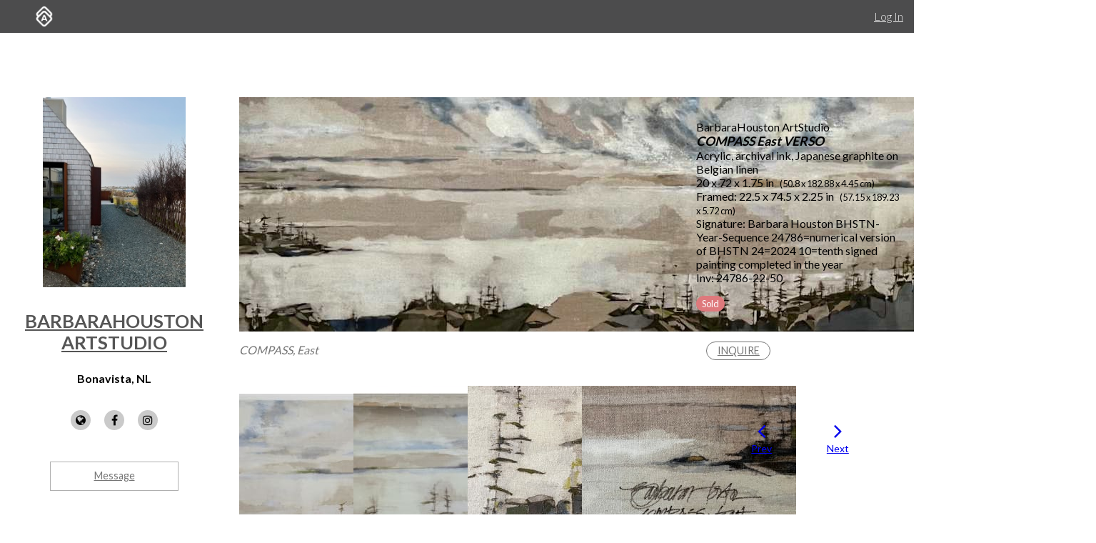

--- FILE ---
content_type: text/html; charset=utf-8
request_url: https://www.artworkarchive.com/profile/barbara-houston/artwork/compass-east-verso
body_size: 7966
content:
<!DOCTYPE html>
<html lang='en'>
<head>
<meta content='text/html; charset=UTF-8' http-equiv='Content-Type'>
<meta content='width=device-width, initial-scale=1.0' name='viewport'>
<meta content='IE=edge,chrome=1' http-equiv='X-UA-Compatible'>
<meta content='no-cache' name='turbolinks-cache-control'>
<meta content='cMMVBriD44Q5tnGwOOsuMjsbinscKAopFzJYtquD9Jk' name='google-site-verification'>
<meta content='kf00uq3c3z08p2k5gk5y9s9at2nr1o' name='facebook-domain-verification'>
<link rel="shortcut icon" type="image/x-icon" href="https://d2juybermts1ho.cloudfront.net/favicon2.ico" />
<title>COMPASS East VERSO by BarbaraHouston ArtStudio | Artwork Archive</title>
<meta name="description" content="VERSO, an organic layering of gesso and colour on one side, then turned over, restretched to be painted again, A &#39;mauzy&#39; ethereal outcome. Twice the paintin...">
<meta name="twitter:site_name" content="Artwork Archive">
<meta name="twitter:site" content="@artworkarchive">
<meta name="twitter:card" content="summary">
<meta name="twitter:description" content="VERSO, an organic layering of gesso and colour on one side, then turned over, restretched to be painted again, A &#39;mauzy&#39;  ethereal outcome. Twice the paintin...">
<meta name="twitter:image" content="https://assets.artworkarchive.com/image/upload/t_jpg_medium/v1/user_40087/IMG_5813_yn3qln.jpg">
<meta property="og:url" content="https://www.artworkarchive.com/profile/barbara-houston/artwork/compass-east-verso">
<meta property="og:site_name" content="Artwork Archive">
<meta property="og:title" content="COMPASS East VERSO by BarbaraHouston ArtStudio">
<meta property="og:image" content="https://assets.artworkarchive.com/image/upload/t_jpg_medium/v1/user_40087/IMG_5813_yn3qln.jpg">
<meta property="og:description" content="VERSO, an organic layering of gesso and colour on one side, then turned over, restretched to be painted again, A &#39;mauzy&#39;  ethereal outcome. Twice the paintin...">
<meta property="og:type" content="website">
<meta name="image" content="https://assets.artworkarchive.com/image/upload/t_jpg_medium/v1/user_40087/IMG_5813_yn3qln.jpg">
<meta name="csrf-param" content="authenticity_token" />
<meta name="csrf-token" content="Q4HJNl7HHIW6BrRFk3ccMsl6kv8UsLbIEyJuGdpWLd7RUj5DJr2c31fFqp6zr3oaEkOC3BAyxt+0ikfrWNdK+w==" />
<script>
  window.userType = 'unauthed';
</script>
<!-- CSS -->
<link href='//fonts.googleapis.com/css?family=Lato:300,400,700|Oswald|Questrial' rel='stylesheet' type='text/css'>
<link href='//fonts.googleapis.com/css2?family=Crimson+Text:wght@400;600;700&amp;family=DM+Sans:wght@400;500;600;700&amp;display=swap' rel='stylesheet' type='text/css'>
<link rel="stylesheet" media="screen" href="//cdnjs.cloudflare.com/ajax/libs/font-awesome/4.7.0/css/font-awesome.css" />
<link rel="stylesheet" media="screen" href="//cdnjs.cloudflare.com/ajax/libs/spinkit/1.2.5/spinkit.min.css" />
<link rel="stylesheet" media="screen" href="//cdnjs.cloudflare.com/ajax/libs/lightgallery/1.3.9/css/lightgallery.min.css" />
<link rel="stylesheet" media="screen" href="//cdnjs.cloudflare.com/ajax/libs/notie/3.9.4/notie.min.css" />
<link rel="stylesheet" media="screen" href="//cdnjs.cloudflare.com/ajax/libs/jquery-dropdown/2.0.3/jquery.dropdown.min.css" />
<link rel="stylesheet" media="screen" href="//cdnjs.cloudflare.com/ajax/libs/flatpickr/4.6.11/flatpickr.min.css" />
<link rel="stylesheet" media="screen" href="https://cdnjs.cloudflare.com/ajax/libs/leaflet/0.7.7/leaflet.css" />
<link rel="stylesheet" media="screen" href="https://cdnjs.cloudflare.com/ajax/libs/leaflet.markercluster/0.4.0/MarkerCluster.Default.css" />
<link rel="stylesheet" media="screen" href="https://cdnjs.cloudflare.com/ajax/libs/leaflet.markercluster/0.4.0/MarkerCluster.css" />
<link rel="stylesheet" media="screen" href="https://cdnjs.cloudflare.com/ajax/libs/hopscotch/0.2.7/css/hopscotch.min.css" />
<link rel="stylesheet" media="screen" href="//cdnjs.cloudflare.com/ajax/libs/slick-carousel/1.8.1/slick.min.css" />
<link rel="stylesheet" media="screen" href="//cdnjs.cloudflare.com/ajax/libs/slick-carousel/1.8.1/slick-theme.min.css" />
<link rel="stylesheet" media="all" href="https://d2juybermts1ho.cloudfront.net/assets/application-ab71580b38e072f34ab52c3af77d94b87909a24f2563c2ed1811202cafe521e7.css" data-turbolinks-track="reload" />
<!-- Javascript -->
<script src="//cdnjs.cloudflare.com/polyfill/v3/polyfill.min.js"></script>
<script src="//cdnjs.cloudflare.com/ajax/libs/modernizr/2.8.3/modernizr.min.js"></script>
<script src="//cdnjs.cloudflare.com/ajax/libs/jquery/3.6.1/jquery.min.js"></script>
<script src="//cdnjs.cloudflare.com/ajax/libs/jquery-placeholder/2.3.1/jquery.placeholder.min.js"></script>
<script src="//cdnjs.cloudflare.com/ajax/libs/freewall/1.0.5/freewall.min.js"></script>
<script src="//cdnjs.cloudflare.com/ajax/libs/jquery.imagesloaded/4.1.2/imagesloaded.pkgd.min.js"></script>
<script src="//cdnjs.cloudflare.com/ajax/libs/flatpickr/4.6.11/flatpickr.min.js"></script>
<script src="https://cdnjs.cloudflare.com/ajax/libs/leaflet/0.7.7/leaflet.js"></script>
<script src="https://cdnjs.cloudflare.com/ajax/libs/leaflet.markercluster/0.4.0/leaflet.markercluster.js"></script>
<script src="https://cdnjs.cloudflare.com/ajax/libs/hopscotch/0.2.7/js/hopscotch.min.js"></script>
<script src="//cdnjs.cloudflare.com/ajax/libs/slick-carousel/1.8.1/slick.min.js"></script>
<!-- Landing Layout Specific -->
<script src="//cdnjs.cloudflare.com/ajax/libs/hogan.js/3.0.2/hogan.min.js"></script>
<script src="//cdnjs.cloudflare.com/ajax/libs/parallax.js/1.4.2/parallax.min.js"></script>
<!-- Tailwind CSS -->
<link rel="stylesheet" media="all" href="https://d2juybermts1ho.cloudfront.net/assets/landing-ff032c86b25760199ddb8f9a7e7148f1a65a092ded58e2f3d8b6e9296bee2c2c.css" data-turbolinks-track="reload" />
<!-- End Landing Layout Specific -->

<!-- user only javascript -->
<script data-website-id='dd4b64ce-5caf-4252-bcd6-a7877da10b73' src='https://cloud.umami.is/script.js'></script>
<script id="mcjs">!function(c,h,i,m,p){m=c.createElement(h),p=c.getElementsByTagName(h)[0],m.async=1,m.src=i,p.parentNode.insertBefore(m,p)}(document,"script","https://chimpstatic.com/mcjs-connected/js/users/1146e995703c55968fcb65dd3/33598b963f9955580f6ea7098.js");</script>

<script>
  (function(i,s,o,g,r,a,m){i['GoogleAnalyticsObject']=r;i[r]=i[r]||function(){
  (i[r].q=i[r].q||[]).push(arguments)},i[r].l=1*new Date();a=s.createElement(o),
  m=s.getElementsByTagName(o)[0];a.async=1;a.src=g;m.parentNode.insertBefore(a,m)
  })(window,document,'script','//www.google-analytics.com/analytics.js','ga');
  ga('create', 'UA-25217456-1', 'artworkarchive.com');
  ga('set', 'anonymizeIp', true);
  
  // Google tag (gtag.js), GA4
  var script = document.createElement('script');
  script.src = 'https://www.googletagmanager.com/gtag/js?id=G-847H6W6X10';
  script.async = true;
  document.head.appendChild(script);
  window.dataLayer = window.dataLayer || [];
  function gtag(){dataLayer.push(arguments);}
  gtag('js', new Date());
  gtag('config', 'G-847H6W6X10');
</script>

<script>
  // Mixpanel
  (function(e,a){if(!a.__SV){var b=window;try{var c,l,i,j=b.location,g=j.hash;c=function(a,b){return(l=a.match(RegExp(b+"=([^&]*)")))?l[1]:null};g&&c(g,"state")&&(i=JSON.parse(decodeURIComponent(c(g,"state"))),"mpeditor"===i.action&&(b.sessionStorage.setItem("_mpcehash",g),history.replaceState(i.desiredHash||"",e.title,j.pathname+j.search)))}catch(m){}var k,h;window.mixpanel=a;a._i=[];a.init=function(b,c,f){function e(b,a){var c=a.split(".");2==c.length&&(b=b[c[0]],a=c[1]);b[a]=function(){b.push([a].concat(Array.prototype.slice.call(arguments,
  0)))}}var d=a;"undefined"!==typeof f?d=a[f]=[]:f="mixpanel";d.people=d.people||[];d.toString=function(b){var a="mixpanel";"mixpanel"!==f&&(a+="."+f);b||(a+=" (stub)");return a};d.people.toString=function(){return d.toString(1)+".people (stub)"};k="disable time_event track track_pageview track_links track_forms register register_once alias unregister identify name_tag set_config reset people.set people.set_once people.unset people.increment people.append people.union people.track_charge people.clear_charges people.delete_user".split(" ");
  for(h=0;h<k.length;h++)e(d,k[h]);a._i.push([b,c,f])};a.__SV=1.2;b=e.createElement("script");b.type="text/javascript";b.async=!0;b.src="undefined"!==typeof MIXPANEL_CUSTOM_LIB_URL?MIXPANEL_CUSTOM_LIB_URL:"file:"===e.location.protocol&&"//cdn.mxpnl.com/libs/mixpanel-2-latest.min.js".match(/^\/\//)?"https://cdn.mxpnl.com/libs/mixpanel-2-latest.min.js":"//cdn.mxpnl.com/libs/mixpanel-2-latest.min.js";c=e.getElementsByTagName("script")[0];c.parentNode.insertBefore(b,c)}})(document,window.mixpanel||[]);
  mixpanel.init("3342a4c352eb403592ac52b08c16b406");
</script>

<script>
  // FB Pixel
  !function(f,b,e,v,n,t,s){if(f.fbq)return;n=f.fbq=function(){n.callMethod?
  n.callMethod.apply(n,arguments):n.queue.push(arguments)};if(!f._fbq)f._fbq=n;
  n.push=n;n.loaded=!0;n.version='2.0';n.queue=[];t=b.createElement(e);t.async=!0;
  t.src=v;s=b.getElementsByTagName(e)[0];s.parentNode.insertBefore(t,s)}(window,
  document,'script','//connect.facebook.net/en_US/fbevents.js');
  fbq('init', '186529985017980');
</script>

<script src="https://d2juybermts1ho.cloudfront.net/assets/application-171992f16716670e9a023ee259dfa6c335573a8d86eeb96c2636e28110e8a78c.js" data-turbolinks-track="reload" data-cookieconsent="ignore"></script>
<!-- Must be after application js. -->
<script type="text/javascript">$.cloudinary.config({"api_key":678172942458693,"cloud_name":"artwork-archive","private_cdn":true,"secure_distribution":"assets.artworkarchive.com"});</script>
<script>
  (function(i,s,o,g,r,a,m){i['ProfitWellObject']=r;i[r]=i[r]||function(){  (i[r].q=i[r].q||[]).push(arguments)},i[r].l=1*new Date();a=s.createElement(o),  m=s.getElementsByTagName(o)[0];a.async=1;a.src=g;m.parentNode.insertBefore(a,m);  })(window,document,'script','https://dna8twue3dlxq.cloudfront.net/js/profitwell.js','profitwell');
  profitwell('auth_token', '4c018f01884e8d82282a3ca8963cde5b');
</script>

</head>
<body class='controller_profile action_piece' oncontextmenu='return false;' ondragstart='return false;'>
<noscript><img height="1" width="1" style="display:none" src="https://www.facebook.com/tr?id=186529985017980&ev=PageView&noscript=1"/></noscript>
<script>
  // Track pageview on each Turbolinks navigation
  if (typeof ga !== 'undefined') {
    ga('send', 'pageview');
  }
  if (typeof fbq !== 'undefined') {
    fbq('track', "PageView");
  }
</script>

<section id='content-landing'>
<div id='content-landing-body' role='main'>

<div class='' id='profile-top-bar'>
<div class='row long'>
<div class='small-12 columns'>
<div class='profile-mobile-menu pull-left'>
<a aria-label='Toggle Menu' class='profile-mobile-menu-toggle' data-jq-dropdown='.profile-responsive-menu' href='#'>
<i class='fa fa-bars'></i>
</a>
<div class='profile-responsive-list'>
<div class='jq-dropdown profile-responsive-menu'>
<ul class='jq-dropdown-menu'>
<li><a class="" href="/profile/barbara-houston/portfolio">Portfolio</a></li>
<li><a class="" href="/profile/barbara-houston/about">About</a></li>
<li><a class="" href="/profile/barbara-houston/collections">Collections</a></li>

</ul>
</div>
</div>
</div>
<ul class='inline-list profile-top-bar-account-menu'>
<li><a href="/logins/sign_in">Log In</a></li>
</ul>
<div class='profile-logo-area'>
<a class="hide-for-small-only" aria-label="Artwork Archive Home Page" href="/"><img class="pull-left" aria-label="Artwork Archive Logo" alt="Artwork Archive Logo" src="https://d2juybermts1ho.cloudfront.net/assets/layout/aa_icon_white-b3b59301cd5f2e2777e6534e6f9746b3b45212ef7f652feab88f22a5e521b711.png" />
</a></div>
</div>
</div>
</div>

<div class='hide-shadow' id='public-piece-page'>
<div class='row long'>
<div class='medium-4 large-3 columns'>
<div id='profile-sidebar'>
<a href="/profile/barbara-houston"><img alt="BarbaraHouston ArtStudio" class="profile-user-image" src="https://d1zdxptf8tk3f9.cloudfront.net/artist_40087/info/medium/2023_Studio_Entrance_w_corner_of_house.jpg?1710943172" />
</a><div class='profile-name-and-links'>
<h3 class='profile-name'><a href="/profile/barbara-houston">BarbaraHouston ArtStudio</a></h3>
<h4 class='profile-location'>Bonavista, NL</h4>
<div class='public-social-links'>
<ul class='inline-list no-pad'>
<li>
<a target="_blank" title="Website" rel="noopener noreferrer" href="http://www.barbarahouston.ca"><i class='fa fa-globe'></i>
</a></li>
<li>
<a target="_blank" title="Facebook" rel="noopener noreferrer" href="https://www.facebook.com/BarbaraHoustonBonavista/"><i class='fa fa-facebook'></i>
</a></li>
<li>
<a target="_blank" title="Instagram" rel="noopener noreferrer" href="https://www.instagram.com/barbarahouston_artstudio/"><i class='fa fa-instagram'></i>
</a></li>
</ul>
</div>
<a class="button hollow secondary contact-artist-button js-profile-email-modal" rel="nofollow" aria-label="Message" href="#">Message</a>
</div>
<div id='profile-sidebar-menu'>
<ul class='no-bullet'>
<li><a class="" href="/profile/barbara-houston/portfolio">Portfolio</a></li>
<li><a class="" href="/profile/barbara-houston/about">About</a></li>
<li><a class="" href="/profile/barbara-houston/collections">Collections</a></li>

</ul>
</div>
</div>
<script>
  $('.js-profile-email-modal').featherlight('/inbound_message/barbara-houston?message_type=general_message&request_source=from_profile',{
    closeOnClick: false
  });
</script>

</div>
<div class='medium-8 large-9 columns'>
<div class='row' id='profile-piece-show'>
<div class='large-8 columns'>
<div class='row gutter-collapse piece-thumbs'>
<div class='small-12 columns pad-bottom-large'>
<a class="gallery-item" href="https://assets.artworkarchive.com/image/upload/t_jpg_profile_2000/v1/user_40087/IMG_5813_yn3qln"><img alt="COMPASS East VERSO by BarbaraHouston ArtStudio  Image: COMPASS, East" class="primary-image" src="https://assets.artworkarchive.com/image/upload/t_jpg_large/v1/user_40087/IMG_5813_yn3qln" />
</a><div class='image-caption'>COMPASS, East</div>
</div>
<div class='row small-up-2 medium-up-3 large-up-4'>
<div class='column column-block pad-bottom'>
<a class="gallery-item" title="COMPASS East VERSO by BarbaraHouston ArtStudio  Image: EAST - COMPASS - Detail, final painting" href="https://assets.artworkarchive.com/image/upload/t_jpg_profile_2000/v1/user_40087/Detail_Front_East_VERSO_COMPASS_HOUSTON_jmibwb"><img alt="COMPASS East VERSO by BarbaraHouston ArtStudio  Image: EAST - COMPASS - Detail, final painting" class="additional-image" src="https://assets.artworkarchive.com/image/upload/t_square_crop_small/v1/user_40087/Detail_Front_East_VERSO_COMPASS_HOUSTON_jmibwb.jpg" />
</a></div>
<div class='column column-block pad-bottom'>
<a class="gallery-item" title="COMPASS East VERSO by BarbaraHouston ArtStudio  Image: EAST - COMPASS - first completed reverse painting, Detail" href="https://assets.artworkarchive.com/image/upload/t_jpg_profile_2000/v1/user_40087/Detail_Back_East_VERSO_COMPASS_HOUSTON_rmng5w"><img alt="COMPASS East VERSO by BarbaraHouston ArtStudio  Image: EAST - COMPASS - first completed reverse painting, Detail" class="additional-image" src="https://assets.artworkarchive.com/image/upload/t_square_crop_small/v1/user_40087/Detail_Back_East_VERSO_COMPASS_HOUSTON_rmng5w.jpg" />
</a></div>
<div class='column column-block pad-bottom'>
<a class="gallery-item" title="COMPASS East VERSO by BarbaraHouston ArtStudio  Image: Artist&#39;s Chop, lower right corner front" href="https://assets.artworkarchive.com/image/upload/t_jpg_profile_2000/v1/user_40087/Artists_Chop_Lower_right_corner_xigrtc"><img alt="COMPASS East VERSO by BarbaraHouston ArtStudio  Image: Artist&#39;s Chop, lower right corner front" class="additional-image" src="https://assets.artworkarchive.com/image/upload/t_square_crop_small/v1/user_40087/Artists_Chop_Lower_right_corner_xigrtc.jpg" />
</a></div>
<div class='column column-block pad-bottom'>
<a class="gallery-item" title="COMPASS East VERSO by BarbaraHouston ArtStudio  Image: Full signature, Reverse, lower right" href="https://assets.artworkarchive.com/image/upload/t_jpg_profile_2000/v1/user_40087/Full_signature_reverse_ttaxal"><img alt="COMPASS East VERSO by BarbaraHouston ArtStudio  Image: Full signature, Reverse, lower right" class="additional-image" src="https://assets.artworkarchive.com/image/upload/t_square_crop_small/v1/user_40087/Full_signature_reverse_ttaxal.jpg" />
</a></div>
<div class='column column-block pad-bottom'>
<a class="gallery-item" title="COMPASS East VERSO by BarbaraHouston ArtStudio  Image: COMPASS - WEST - 20 x96 - one of four paintings in the cardinal direction of West" href="https://assets.artworkarchive.com/image/upload/t_jpg_profile_2000/v1/user_40087/IMG_1809_pjkyfa"><img alt="COMPASS East VERSO by BarbaraHouston ArtStudio  Image: COMPASS - WEST - 20 x96 - one of four paintings in the cardinal direction of West" class="additional-image" src="https://assets.artworkarchive.com/image/upload/t_square_crop_small/v1/user_40087/IMG_1809_pjkyfa.jpg" />
</a></div>
<div class='column column-block pad-bottom'>
<a class="gallery-item" title="COMPASS East VERSO by BarbaraHouston ArtStudio  Image: COMPASS - SOUTH - 20 x 60 - one of four paintings in the cardinal direction of South" href="https://assets.artworkarchive.com/image/upload/t_jpg_profile_2000/v1/user_40087/IMG_1808_ioifqd"><img alt="COMPASS East VERSO by BarbaraHouston ArtStudio  Image: COMPASS - SOUTH - 20 x 60 - one of four paintings in the cardinal direction of South" class="additional-image" src="https://assets.artworkarchive.com/image/upload/t_square_crop_small/v1/user_40087/IMG_1808_ioifqd.jpg" />
</a></div>
<div class='column column-block pad-bottom'>
<a class="gallery-item" title="COMPASS East VERSO by BarbaraHouston ArtStudio  Image: COMPASS - NORTH - 20 x 48 - one of the four paintings in the cardinal direction of North" href="https://assets.artworkarchive.com/image/upload/t_jpg_profile_2000/v1/user_40087/IMG_1807_hmp6rv"><img alt="COMPASS East VERSO by BarbaraHouston ArtStudio  Image: COMPASS - NORTH - 20 x 48 - one of the four paintings in the cardinal direction of North" class="additional-image" src="https://assets.artworkarchive.com/image/upload/t_square_crop_small/v1/user_40087/IMG_1807_hmp6rv.jpg" />
</a></div>
<div class='column column-block pad-bottom'>
<a class="gallery-item" title="COMPASS East VERSO by BarbaraHouston ArtStudio  Image: WIP First painting NSEW" href="https://assets.artworkarchive.com/image/upload/t_jpg_profile_2000/v1/user_40087/IMG_4822_bjil2b"><img alt="COMPASS East VERSO by BarbaraHouston ArtStudio  Image: WIP First painting NSEW" class="additional-image" src="https://assets.artworkarchive.com/image/upload/t_square_crop_small/v1/user_40087/IMG_4822_bjil2b.jpg" />
</a></div>
<div class='column column-block pad-bottom'>
<a class="gallery-item" title="COMPASS East VERSO by BarbaraHouston ArtStudio  Image: Sketches and scaled reference drawings" href="https://assets.artworkarchive.com/image/upload/t_jpg_profile_2000/v1/user_40087/IMG_4828_dif02x"><img alt="COMPASS East VERSO by BarbaraHouston ArtStudio  Image: Sketches and scaled reference drawings" class="additional-image" src="https://assets.artworkarchive.com/image/upload/t_square_crop_small/v1/user_40087/IMG_4828_dif02x.jpg" />
</a></div>
<div class='column column-block pad-bottom'>
<a class="gallery-item" title="COMPASS East VERSO by BarbaraHouston ArtStudio  Image: WIP first painting NSEW" href="https://assets.artworkarchive.com/image/upload/t_jpg_profile_2000/v1/user_40087/IMG_4823_m7rubi"><img alt="COMPASS East VERSO by BarbaraHouston ArtStudio  Image: WIP first painting NSEW" class="additional-image" src="https://assets.artworkarchive.com/image/upload/t_square_crop_small/v1/user_40087/IMG_4823_m7rubi.jpg" />
</a></div>
</div>
</div>
</div>
<div class='large-4 columns'>
<div class='public-piece-info-tombstone'>
<ul class='no-bullet'>
<li>
BarbaraHouston ArtStudio
</li>
<li><span class='bold italic large-font'>COMPASS East VERSO</span></li>
<li>
Acrylic, archival ink, Japanese graphite on Belgian linen
</li>
<li>
20 x 72 x 1.75 in
<span class='small-font pad-left'>
(50.8 x 182.88 x 4.45 cm)
</span>
</li>
<li>
Framed: 22.5 x 74.5 x 2.25 in
<span class='small-font pad-left'>
(57.15 x 189.23 x 5.72 cm)
</span>
</li>
<li>
Signature: Barbara Houston
BHSTN-Year-Sequence

24786=numerical version of BHSTN
24=2024
10=tenth signed painting completed in the year
</li>
<li>
Inv: 24786-22-50
</li>
<li class='pad-top'>
<div class='label alert rounded'>Sold</div>
</li>
</ul>
<ul class='no-bullet pad-top-large public-filter-buttons'>
<li>
<a class="secondary hollow button contact-artist-piece js-profile-piece-email-modal" rel="nofollow" href="#">Inquire
</a></li>
</ul>
<div class='share-container clearfix hidden-visibility' style='position:relative;left:-99999999px'>
<nav aria-label='Social Media share blog post' role='navigation'>
<ul class='rrssb-buttons clearfix'>
<li class='rrssb-facebook'>
<!-- Replace with your URL. For best results, make sure you page has the proper FB Open Graph tags in header: https://developers.facebook.com/docs/opengraph/howtos/maximizing-distribution-media-content/ -->
<a class='popup' href='https://www.facebook.com/sharer/sharer.php?u=https://www.artworkarchive.com/profile/barbara-houston/artwork/compass-east-verso'>
<span class='rrssb-icon'>
<svg viewbox='0 0 29 29' xmlns='http://www.w3.org/2000/svg'>
<title>Facebook logo</title>
<path d='M26.4 0H2.6C1.714 0 0 1.715 0 2.6v23.8c0 .884 1.715 2.6 2.6 2.6h12.393V17.988h-3.996v-3.98h3.997v-3.062c0-3.746 2.835-5.97 6.177-5.97 1.6 0 2.444.173 2.845.226v3.792H21.18c-1.817 0-2.156.9-2.156 2.168v2.847h5.045l-.66 3.978h-4.386V29H26.4c.884 0 2.6-1.716 2.6-2.6V2.6c0-.885-1.716-2.6-2.6-2.6z'></path>
</svg>
</span>
<span class='rrssb-text'>facebook</span>
<span class='sr-only'>Share this blog post via Facebook</span>
</a>
</li>
<li class='rrssb-twitter'>
<!-- Replace href with your Meta and URL information -->
<a class='popup' href='https://twitter.com/intent/tweet?text=COMPASS%20East%20VERSO%20from%20BarbaraHouston%20ArtStudio%20https://www.artworkarchive.com/profile/barbara-houston/artwork/compass-east-verso'>
<span class='rrssb-icon'>
<svg viewbox='0 0 28 28' xmlns='http://www.w3.org/2000/svg'>
<title>Twitter logo</title>
<path d='M24.253 8.756C24.69 17.08 18.297 24.182 9.97 24.62a15.093 15.093 0 0 1-8.86-2.32c2.702.18 5.375-.648 7.507-2.32a5.417 5.417 0 0 1-4.49-3.64c.802.13 1.62.077 2.4-.154a5.416 5.416 0 0 1-4.412-5.11 5.43 5.43 0 0 0 2.168.387A5.416 5.416 0 0 1 2.89 4.498a15.09 15.09 0 0 0 10.913 5.573 5.185 5.185 0 0 1 3.434-6.48 5.18 5.18 0 0 1 5.546 1.682 9.076 9.076 0 0 0 3.33-1.317 5.038 5.038 0 0 1-2.4 2.942 9.068 9.068 0 0 0 3.02-.85 5.05 5.05 0 0 1-2.48 2.71z'></path>
</svg>
</span>
<span class='rrssb-text'>twitter</span>
<span class='sr-only'>Share this blog post via Twitter</span>
</a>
</li>
<li class='rrssb-linkedin'>
<!-- Replace href with your meta and URL information -->
<a class='popup' href='http://www.linkedin.com/shareArticle?mini=true&amp;url=https://www.artworkarchive.com/profile/barbara-houston/artwork/compass-east-verso&amp;title=COMPASS East VERSO from BarbaraHouston ArtStudio'>
<span class='rrssb-icon'>
<svg viewbox='0 0 28 28' xmlns='http://www.w3.org/2000/svg'>
<title>LinkedIn logo</title>
<path d='M25.424 15.887v8.447h-4.896v-7.882c0-1.98-.71-3.33-2.48-3.33-1.354 0-2.158.91-2.514 1.802-.13.315-.162.753-.162 1.194v8.216h-4.9s.067-13.35 0-14.73h4.9v2.087c-.01.017-.023.033-.033.05h.032v-.05c.65-1.002 1.812-2.435 4.414-2.435 3.222 0 5.638 2.106 5.638 6.632zM5.348 2.5c-1.676 0-2.772 1.093-2.772 2.54 0 1.42 1.066 2.538 2.717 2.546h.032c1.71 0 2.77-1.132 2.77-2.546C8.056 3.593 7.02 2.5 5.344 2.5h.005zm-2.48 21.834h4.896V9.604H2.867v14.73z'></path>
</svg>
</span>
<span class='rrssb-text'>linkedin</span>
<span class='sr-only'>Share blog post via LinkedIn</span>
</a>
</li>
<li class='rrssb-email'>
<!-- Replace subject with your message using URL Encoding: http://meyerweb.com/eric/tools/dencoder/ -->
<a href="/cdn-cgi/l/email-protection#[base64]">
<span class='rrssb-icon'>
<svg viewbox='0 0 28 28' xmlns='http://www.w3.org/2000/svg'>
<title>Email logo</title>
<path d='M20.11 26.147c-2.335 1.05-4.36 1.4-7.124 1.4C6.524 27.548.84 22.916.84 15.284.84 7.343 6.602.45 15.4.45c6.854 0 11.8 4.7 11.8 11.252 0 5.684-3.193 9.265-7.398 9.3-1.83 0-3.153-.934-3.347-2.997h-.077c-1.208 1.986-2.96 2.997-5.023 2.997-2.532 0-4.36-1.868-4.36-5.062 0-4.75 3.503-9.07 9.11-9.07 1.713 0 3.7.4 4.6.972l-1.17 7.203c-.387 2.298-.115 3.3 1 3.4 1.674 0 3.774-2.102 3.774-6.58 0-5.06-3.27-8.994-9.304-8.994C9.05 2.87 3.83 7.545 3.83 14.97c0 6.5 4.2 10.2 10 10.202 1.987 0 4.09-.43 5.647-1.245l.634 2.22zM16.647 10.1c-.31-.078-.7-.155-1.207-.155-2.572 0-4.596 2.53-4.596 5.53 0 1.5.7 2.4 1.9 2.4 1.44 0 2.96-1.83 3.31-4.088l.592-3.72z'></path>
</svg>
</span>
<span class='rrssb-text'>email</span>
<span class='sr-only'>Share this blog post via email</span>
</a>
</li>
</ul>
</nav>

</div>
</div>
<script data-cfasync="false" src="/cdn-cgi/scripts/5c5dd728/cloudflare-static/email-decode.min.js"></script><script>
  $('.js-profile-piece-email-modal').featherlight('/inbound_message/barbara-houston?message_type=piece_inquire&piece=compass-east-verso&request_source=from_profile', {
    closeOnClick: false
  });
  $('.js-profile-purchase-request-modal').featherlight('/inbound_message/barbara-houston?message_type=purchase_request&piece=compass-east-verso&request_source=from_profile', {
    closeOnClick: false
  });
</script>

<div class='row public-piece-nav-header'>
<div class='medium-8 medium-offset-2 columns'>
<div class='row small-up-2'>
<div class='column column-block'>
<div class='public-previous'>
<a href="/profile/barbara-houston/artwork/compass-west-verso"><i class='fa fa-angle-left'></i>
<div class='small-font'>
Prev
</div>
</a></div>
</div>
<div class='columns column-block'>
<div class='public-next'>
<a href="/profile/barbara-houston/artwork/tom-brown-s-pond-verso"><i class='fa fa-angle-right'></i>
<div class='small-font'>
Next
</div>
</a></div>
</div>
</div>
</div>
</div>
</div>
</div>
<div class='row'>
<div class='large-8 last columns'>
<section class="external_link_security"><p>VERSO, an organic layering of gesso and colour on one side, then turned over, restretched to be painted again, A 'mauzy'  ethereal outcome. Twice the painting.</p>

<p>Acrylic, archival ink + Japanese graphite on Belgian linen.</p>

<p>Bonavista Peninsula. 2022.</p></section>
<div class='public-piece-additional-info'>
<ul class='no-bullet'>
<li>
<span class='small-font'>Collections:</span>
<a href="/profile/barbara-houston/collection/compass">COMPASS</a>, 
<a href="/profile/barbara-houston/collection/linen">LINEN</a>, 
<a href="/profile/barbara-houston/collection/verso">VERSO</a>
</li>
</ul>
</div>
</div>
</div>
<div class='row'>
<div class='medium-12 columns'>
<div class='text-center'>
<a class="see-all-link button hollow secondary" href="/profile/barbara-houston">See all artwork from BarbaraHouston ArtStudio</a>
</div>
</div>
</div>
</div>
</div>
<div class='row long'>
<div class='medium-4 large-3 column'>
&nbsp;
</div>
<div class='medium-8 large-9 columns'>
<div id='profile-footer'>
<div class='row pad-bottom'>
<div class='small-12 columns'>
<p>Copyright BarbaraHouston 2026.</p><p>All Rights Reserved.</p><p>BarbaraHouston ArtStudio</p>
</div>
</div>
</div>

</div>
</div>
</div>

</div>
</section>

<!-- Inside body -->
<script src="https://d2juybermts1ho.cloudfront.net/assets/zoom-vanilla.min-b35deb63fb2470ba07391e9502c31368179c5fe2e928b079ae5cacfa833a7318.js" data-turbolinks-track="reload"></script>

<div class="js-paloma-hook" data-palomaid="1768861710750">
  <script type="text/javascript">
    (function(){

      if ( !window['Paloma'] ) return true;
      Paloma.env = 'production';

      var id = "1768861710750",
          request = {"resource":"Discovery/Profile","action":"piece","params":{}};

      Paloma.engine.setRequest({
        id: id,
        resource: request.resource,
        action: request.action,
        params: request.params
      });

      var self  = document.querySelector("[data-palomaid='" + id + "']");
      if (self) self.parentNode.removeChild(self);

    })();
  </script>
</div>

</body>
</html>
